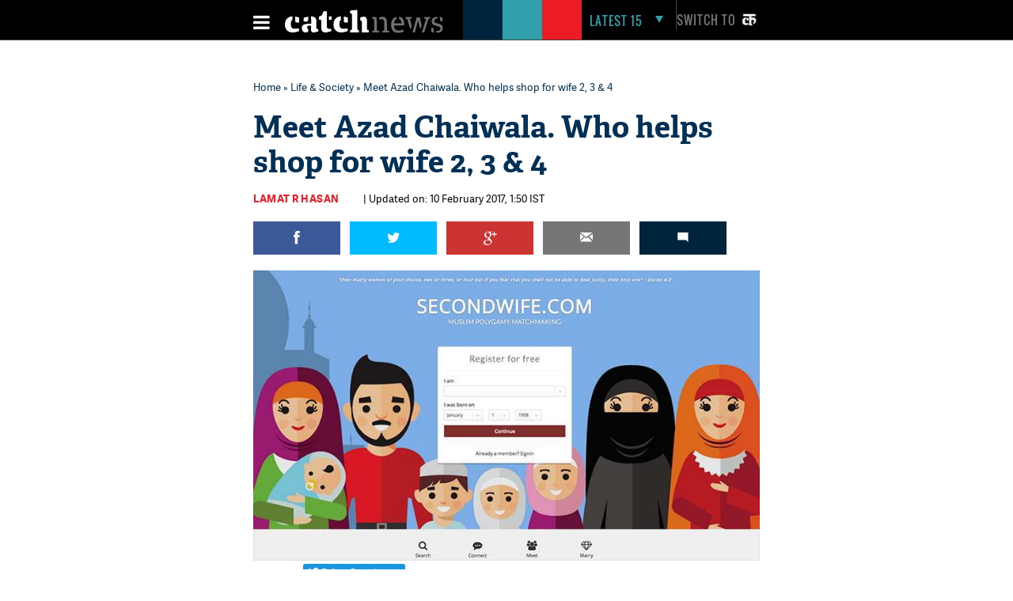

--- FILE ---
content_type: text/html; charset=utf-8
request_url: https://www.google.com/recaptcha/api2/aframe
body_size: 115
content:
<!DOCTYPE HTML><html><head><meta http-equiv="content-type" content="text/html; charset=UTF-8"></head><body><script nonce="dxmwXFAUDz5W5X15g3uecQ">/** Anti-fraud and anti-abuse applications only. See google.com/recaptcha */ try{var clients={'sodar':'https://pagead2.googlesyndication.com/pagead/sodar?'};window.addEventListener("message",function(a){try{if(a.source===window.parent){var b=JSON.parse(a.data);var c=clients[b['id']];if(c){var d=document.createElement('img');d.src=c+b['params']+'&rc='+(localStorage.getItem("rc::a")?sessionStorage.getItem("rc::b"):"");window.document.body.appendChild(d);sessionStorage.setItem("rc::e",parseInt(sessionStorage.getItem("rc::e")||0)+1);localStorage.setItem("rc::h",'1769119587429');}}}catch(b){}});window.parent.postMessage("_grecaptcha_ready", "*");}catch(b){}</script></body></html>

--- FILE ---
content_type: text/css
request_url: https://static.catchnews.com/en/css/carousel.css
body_size: 313
content:
.carousel,.carousel .previews,.examples{position:relative}.carousel .controls .pages .page,.carousel .previews .preview{-webkit-transition:all .4s ease-in-out;-moz-transition:all .4s ease-in-out;-ms-transition:all .4s ease-in-out;-o-transition:all .4s ease-in-out}.carousel{text-align:center}.carousel .previews{overflow:hidden;width:100%}.carousel .previews .preview{display:none;position:relative;width:100%;transition:all .4s ease-in-out}.carousel .previews .preview.active{top:0;left:0;display:block}.carousel .previews .preview.active.nexting{left:-100%}.carousel .previews .preview.active.preving{left:100%}.carousel .previews .preview.next{top:0;left:100%;display:block;position:absolute}.carousel .previews .preview.next.nexting{left:0}.carousel .previews .preview.prev{top:0;left:-100%;display:block;position:absolute}.carousel .previews .preview.prev.preving{left:0}.carousel .previews .preview img{max-width:100%;max-height:100%}.carousel .controls .pages{position:absolute;height:40px;bottom:0;left:0;right:0}.carousel .controls .pages .page{width:10px;height:10px;margin:10px;outline:0;display:inline-block;border-radius:5px;transition:all .4s ease-in-out;background:rgba(0,0,0,.4)}.carousel .controls .pages .page:hover{background:rgba(0,0,0,.6)}.carousel .controls .pages .page .active{background:#000}.carousel .controls .next,.carousel .controls .prev{font-size:40px;font-weight:200;line-height:32px;text-decoration:none;position:absolute;display:block;width:40px;height:40px;margin:-20px 0;border-radius:20px;-webkit-transition:all .4s ease-in-out;-moz-transition:all .4s ease-in-out;-ms-transition:all .4s ease-in-out;-o-transition:all .4s ease-in-out;transition:all .4s ease-in-out;color:rgba(255,255,255,.8);background:rgba(0,0,0,.4);z-index:999}.carousel .controls .next:hover,.carousel .controls .prev:hover{color:#fff;background:rgba(0,0,0,.6)}.carousel .controls .prev{text-align:center;top:50%;left:20px}.carousel .controls .next{text-align:center;top:50%;right:20px}.img-back-ct{float:left;width:75%}.text-right-side{float:left;width:23%;margin-top:30px}.text-p,.text-two{float:left;width:100%;text-align:left}.text-p{font-size:14px;color:#fff!important;font-family:AdelleSans-Regular}.text-two{color:#767676;margin-top:25px;font:13px/14px AdelleSans-Regular}.img-gif{position:absolute;float:right;top:52%;right:40px;width:300px;height:250px}pre{overflow:scroll;background:#eee;padding:10px}.content{background-color:#2f2f2f;padding:30px 0;width:100%}.formats .format{display:inline-block}.tar,.zip{display:block;width:128px;height:128px}.zip{background:url(../images/zip.html)}.tar{background:url(../images/tar.html)}.fork{position:absolute;top:0;left:0;border:0}pre .support.tag{color:#008}pre .support.attribute{color:#800}pre .string.value{color:#080}

--- FILE ---
content_type: application/javascript; charset=utf-8
request_url: https://fundingchoicesmessages.google.com/f/AGSKWxVOq2-amezyy9XTJu0ZQmBzeWdDdqhJxrPqtDgVyUfRjhkrumncLnSN3fPy53aKTRWv6uQfbftmho3II31hHvU7EHkk5fhFU6vaEgHrqRRGn9IDXg43Gqxrv1YU9MM7aecnMz6cFOpxDXby_G1w_cdd28ZsYRfpKn3g00iNn9Luqw2ajNwTGhJ9qkNU/_/popunder7.-ads-widget?/doubleclick.swf-Ads_728x902./adtagtc.
body_size: -1287
content:
window['fca0e6c3-408d-43e9-a682-44647d13bd2f'] = true;